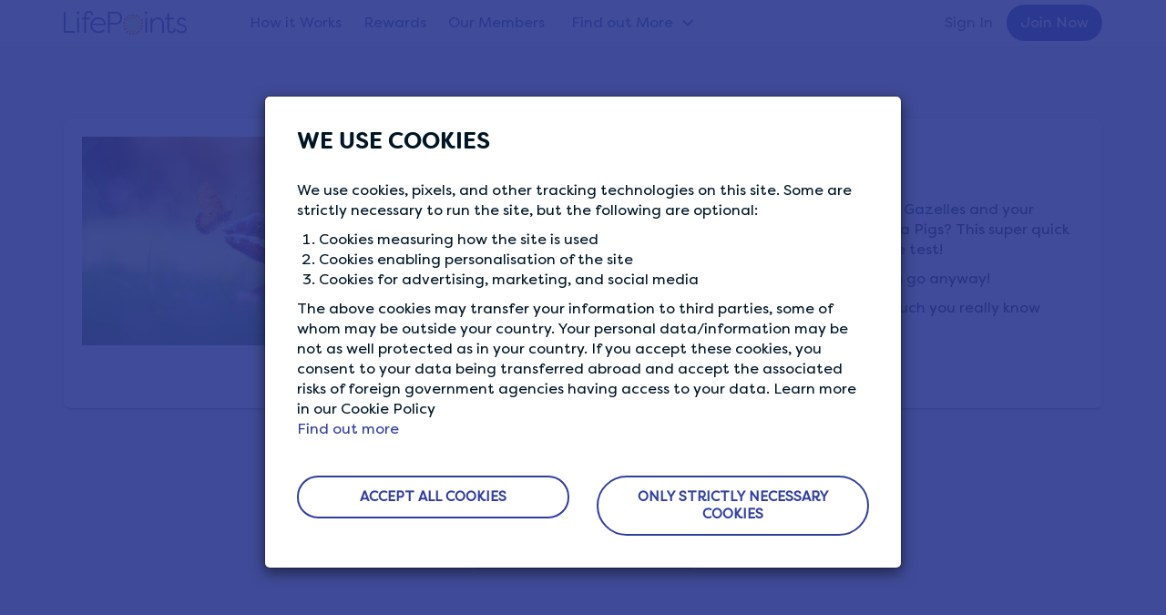

--- FILE ---
content_type: text/html; charset=UTF-8
request_url: https://www.lifepointspanel.com/en-nz/community/ultimate-animal-quiz
body_size: 7373
content:
<!DOCTYPE html>
<html  lang="en-nz" dir="ltr" prefix="content: http://purl.org/rss/1.0/modules/content/  dc: http://purl.org/dc/terms/  foaf: http://xmlns.com/foaf/0.1/  og: http://ogp.me/ns#  rdfs: http://www.w3.org/2000/01/rdf-schema#  schema: http://schema.org/  sioc: http://rdfs.org/sioc/ns#  sioct: http://rdfs.org/sioc/types#  skos: http://www.w3.org/2004/02/skos/core#  xsd: http://www.w3.org/2001/XMLSchema# ">
  <head>
    <meta charset="utf-8" />
<style>/* @see https://github.com/aFarkas/lazysizes#broken-image-symbol */.js img.lazyload:not([src]) { visibility: hidden; }/* @see https://github.com/aFarkas/lazysizes#automatically-setting-the-sizes-attribute */.js img.lazyloaded[data-sizes=auto] { display: block; width: 100%; }</style>
<meta name="description" content="Do you know the difference between your Gazelles and your Antelopes? Your Hamsters and your Guinea Pigs? This super quick animal quiz will put your knowledge to the test! Sorry, no LifePoints for this one but have a go anyway! Click on the link below and find out how much you really know about the Animal Kingdom. TEST YOURSELF HERE" />
<link rel="canonical" href="https://www.lifepointspanel.com/en-nz/community/ultimate-animal-quiz" />
<link rel="icon" href="/themes/lifepoints_sass/img/favicons/favicon.ico" />
<link rel="apple-touch-icon" sizes="120x120" href="/themes/lifepoints_sass/img/favicons/120.png" />
<link rel="apple-touch-icon" sizes="152x152" href="/themes/lifepoints_sass/img/favicons/152.png" />
<link rel="apple-touch-icon" sizes="180x180" href="/themes/lifepoints_sass/img/favicons/180.png" />
<link rel="alternate" hreflang="x-default" href="https://www.lifepointspanel.com" />
<meta name="Generator" content="Drupal 10 (https://www.drupal.org)" />
<meta name="MobileOptimized" content="width" />
<meta name="HandheldFriendly" content="true" />
<meta name="viewport" content="width=device-width, initial-scale=1.0" />
<meta name="robots" content="noindex, nofollow" />
<link rel="alternate" hreflang="en" href="https://www.lifepointspanel.com/en/community/ultimate-animal-quiz" />
<link rel="alternate" hreflang="en-au" href="https://www.lifepointspanel.com/en-au/community/ultimate-animal-quiz" />
<link rel="alternate" hreflang="en-ca" href="https://www.lifepointspanel.com/en-ca/community/ultimate-animal-quiz" />
<link rel="alternate" hreflang="en-hk" href="https://www.lifepointspanel.com/en-hk/community/ultimate-animal-quiz" />
<link rel="alternate" hreflang="en-id" href="https://www.lifepointspanel.com/en-id/community/ultimate-animal-quiz" />
<link rel="alternate" hreflang="en-ie" href="https://www.lifepointspanel.com/en-ie/community/ultimate-animal-quiz" />
<link rel="alternate" hreflang="en-in" href="https://www.lifepointspanel.com/en-in/community/ultimate-animal-quiz" />
<link rel="alternate" hreflang="en-my" href="https://www.lifepointspanel.com/en-my/community/ultimate-animal-quiz" />
<link rel="alternate" hreflang="en-nz" href="https://www.lifepointspanel.com/en-nz/community/ultimate-animal-quiz" />
<link rel="alternate" hreflang="en-ph" href="https://www.lifepointspanel.com/en-ph/community/ultimate-animal-quiz" />
<link rel="alternate" hreflang="en-sg" href="https://www.lifepointspanel.com/en-sg/community/ultimate-animal-quiz" />
<link rel="alternate" hreflang="en-gb" href="https://www.lifepointspanel.com/en-gb/community/ultimate-animal-quiz" />
<link rel="alternate" hreflang="en-us" href="https://www.lifepointspanel.com/en-us/community/ultimate-animal-quiz" />
<link rel="alternate" hreflang="en-za" href="https://www.lifepointspanel.com/en-za/community/ultimate-animal-quiz" />
<link rel="alternate" hreflang="es-ar" href="https://www.lifepointspanel.com/es-ar/comunidad/cuanto-sabes-sobre-este-tema-aceptas-el-reto" />
<link rel="alternate" hreflang="es-cl" href="https://www.lifepointspanel.com/es-cl/comunidad/cuanto-sabes-sobre-este-tema-aceptas-el-reto" />
<link rel="alternate" hreflang="es-co" href="https://www.lifepointspanel.com/es-co/comunidad/cuanto-sabes-sobre-este-tema-aceptas-el-reto" />
<link rel="alternate" hreflang="es-es" href="https://www.lifepointspanel.com/es-es/comunidad/cuanto-sabes-sobre-este-tema-aceptas-el-reto" />
<link rel="alternate" hreflang="es-mx" href="https://www.lifepointspanel.com/es-mx/comunidad/cuanto-sabes-sobre-este-tema-aceptas-el-reto" />
<link rel="alternate" hreflang="es-pe" href="https://www.lifepointspanel.com/es-pe/comunidad/cuanto-sabes-sobre-este-tema-aceptas-el-reto" />
<link rel="alternate" hreflang="es-us" href="https://www.lifepointspanel.com/es-us/comunidad/cuanto-sabes-sobre-este-tema-aceptas-el-reto" />
<script>var marketing_optimization_cookie_name = '3rd_party_optimization';
var accepted_3rd_party = '';
var cookies = document.cookie.split(";");
for (var i = 0; i < cookies.length; i++) {
    var c = cookies[i].trim();
    if (c.indexOf(marketing_optimization_cookie_name) == 0) {
        accepted_3rd_party = c.substring(marketing_optimization_cookie_name.length + 1, c.length);
    }
}
var consent = (accepted_3rd_party?.toLowerCase() == 'true');

window.dataLayer = window.dataLayer || [];
window.gtag =
  window.gtag ||
  function () {
    window.dataLayer.push(arguments);
  };

if (accepted_3rd_party) {
  window.dataLayer.push({'3rd_party_marking_optimization_consent': accepted_3rd_party });
}

window.uetq = window.uetq || [];
window.uetq.push('consent', accepted_3rd_party ? 'update' : 'default', {
  ad_storage: consent ? 'granted' : 'denied',
});

window.gtag('consent', accepted_3rd_party ? 'update' : 'default', {
  ad_storage: consent ? 'granted' : 'denied',
  ad_user_data: consent ? 'granted' : 'denied',
  ad_personalization: consent ? 'granted' : 'denied',
  analytics_storage: consent ? 'granted' : 'denied',
});

if (accepted_3rd_party) {
  if (window.fbq) {
    window.fbq('consent', consent ? 'grant' : 'revoke');
  }
  window.dataLayer.push({ event: 'Consent Changed', consent: consent ? 'granted' : 'denied' });  
} else {
  window.gtag('set', 'url_passthrough', true);
}
</script>
<script>(function(w,d,s,l,i){w[l]=w[l]||[];w[l].push({'gtm.start':
new Date().getTime(),event:'gtm.js'});var f=d.getElementsByTagName(s)[0],
j=d.createElement(s),dl=l!='dataLayer'?'&l='+l:'';j.async=true;j.src=
'https://www.googletagmanager.com/gtm.js?id='+i+dl;f.parentNode.insertBefore(j,f);
})(window,document,'script','dataLayer','GTM-M8TNB5T');</script>

    <title>The ultimate animal quiz | LifePoints</title>
    <link rel="stylesheet" media="all" href="//content.lifepointspanel.com/sites/lifepoints/files/css/css_xB8krtP_rZHDllmVGvQoJVmoNDQ-D1cY3dfZ-9eqbtw.css?delta=0&amp;language=en-NZ&amp;theme=lifepoints_sass&amp;include=eJxNyUEOwCAIAMEP2fIkQ9EaGhQjmNTft0ePO0s6MqQxO8qJD76BNkiMoiUI37krN7doaAZF9EI5zJdw-3ePpLXOxr5gjw95UiRR" />
<link rel="stylesheet" media="all" href="//content.lifepointspanel.com/sites/lifepoints/files/css/css_rhLHkWXCpLP6hBgTE2U_oob-5G-uskRyeqix8PwS39A.css?delta=1&amp;language=en-NZ&amp;theme=lifepoints_sass&amp;include=eJxNyUEOwCAIAMEP2fIkQ9EaGhQjmNTft0ePO0s6MqQxO8qJD76BNkiMoiUI37krN7doaAZF9EI5zJdw-3ePpLXOxr5gjw95UiRR" />

    <script src="//content.lifepointspanel.com/modules/lifepoints/lp_js_error_logs/js/3p/ajax.min.js?t7j87u" crossorigin="anonymous"></script>
<script src="//content.lifepointspanel.com/modules/lifepoints/lp_js_error_logs/js/js_error_logs_scripts.min.js?t7j87u" crossorigin="anonymous"></script>
<script src="//content.lifepointspanel.com/sites/lifepoints/files/js/js_CV3SwqMYBEKalQfAUBqc8E3YTT97E01LkuXwTBDLaQA.js?scope=header&amp;delta=2&amp;language=en-NZ&amp;theme=lifepoints_sass&amp;include=[base64]" crossorigin="anonymous"></script>

  </head>
  <body class="page-node-137 path-node page-node-type-news lang-en-nz navbar-is-fixed-top has-glyphicons">
        <!-- Google Tag Manager (noscript) -->
<noscript><iframe src="https://www.googletagmanager.com/ns.html?id=GTM-M8TNB5T" height="0" width="0" style="display:none;visibility:hidden"></iframe></noscript>
<!-- End Google Tag Manager (noscript) -->
    <a href="#main-content" class="visually-hidden focusable skip-link">
      Skip to main content
    </a>
      <div class="dialog-off-canvas-main-canvas" data-off-canvas-main-canvas>
        			<div id="cookie-modal-box" class="modal fade" role="dialog" data-backdrop="static" data-keyboard="false">
			<div class="modal-dialog">
				<!-- Modal content-->
				<div class="modal-content">
					<div class="cookie_banner_notification">  <div class="region region-cookie-banner">
    
<div class="container white-text"  id="block-cookiebanner">
        <div class="modal-header no-border">
        <h3 class="modal-title">WE USE COOKIES</h3>
    </div>
    <div class="modal-body modal-content-overflow">
                    <div><p data-pm-slice="1 1 [&quot;blockquote&quot;,null]">We use cookies, pixels, and other tracking technologies on this site. Some are strictly necessary to run the site, but the following are optional:</p><ol><li><p data-pm-slice="1 1 [&quot;blockquote&quot;,null,&quot;orderedList&quot;,{&quot;order&quot;:1},&quot;listItem&quot;,null]">Cookies measuring how the site is used</p></li><li><p data-pm-slice="1 1 [&quot;blockquote&quot;,null,&quot;orderedList&quot;,{&quot;order&quot;:1},&quot;listItem&quot;,null]">Cookies enabling personalisation of the site</p></li><li><p data-pm-slice="1 1 [&quot;blockquote&quot;,null,&quot;orderedList&quot;,{&quot;order&quot;:1},&quot;listItem&quot;,null]">Cookies for advertising, marketing, and social media</p></li></ol><p data-pm-slice="1 1 [&quot;blockquote&quot;,null]">The above cookies may transfer your information to third parties, some of whom may be outside your country. Your personal data/information may be not as well protected as in your country. If you accept these cookies, you consent to your data being transferred abroad and accept the associated risks of foreign government agencies having access to your data. Learn more in our Cookie Policy</p></div>
      
        <a href="/en-nz/cookies/more-information">Find out more</a>
	</div>
    <div class="modal-body">
        <div class="row">
            <div class="col-md-6 text-center">
                <a href="#" role="button" class="btn btn-lg btn-secondary btn-round btn-block close-slideIn" data-dismiss="modal" id="accept_all_cookies">ACCEPT ALL COOKIES</a>
            </div>
            <div class="col-md-6 text-center">
                <a href="#" role="button" class="btn btn-lg btn-secondary btn-round btn-block close-slideIn" data-dismiss="modal" id="accept_only_website_cookies">ONLY STRICTLY NECESSARY COOKIES</a>
            </div>
        </div>
    </div>
</div>













  </div>
</div>
				</div>
			</div>
		</div>
	
  
    									<header class="navbar navbar-default navbar-fixed-top" id="navbar" role="banner">
									<div class="container">
					<!-- hard code container div nolonger supported by theme -->
									<div class="navbar-header col-md-2 no-padding">
													<button type="button" class="navbar-toggle topmainmenu-toggle hide-before">
								<span class="sr-only">Toggle navigation</span>
								<span class="icon-bar"></span>
								<span class="icon-bar"></span>
								<span class="icon-bar"></span>
							</button>
							<div class="dashboardMenu"></div>
												  <div class="region region-navigation">
          <!-- OP-6260:Remove tooltips from LifePoints -->
    <a class="logo pull-left" href="/en-nz" rel="home"></a>
      
  </div>

						
																			<div class="navbar-toggle login-Menu-dropdown collapsed hide-before" data-toggle="collapse" data-target="#navbar-collapse">
								<div class="home-login-Menu" role="img" aria-label="Account profile photo in a circle, click icon to join or sign in"></div>
								<div class="home-login-Menu-arrow"></div>
							</div>
											</div>
																							<div class="col-lg-10 no-padding height-mobile-0-important">
													<div id="navbar-collapse" class="navbar-collapse collapse">
								  <div class="region region-navigation-collapsible">
      <div class="col-md-8 col-lg-9 no-padding">
  <nav role="navigation" aria-labelledby="block-topmainmenu-menu" id="block-topmainmenu">
                      <div class="sr-only" id="block-topmainmenu-menu">Top Main Menu</div>
                  
      <ul class="menu menu--english-panels-main-menu nav">
                      <li class="first">
                                        <a href="/en-nz/how-it-works" data-drupal-link-system-path="node/18">How it Works</a>
              </li>
                      <li>
                                        <a href="/en-nz/rewards" data-drupal-link-system-path="node/800">Rewards</a>
              </li>
                      <li>
                                        <a href="/en-nz/our-members" data-drupal-link-system-path="node/574">Our Members</a>
              </li>
                      <li class="expanded dropdown last">
                                                                    <a href="/en-nz/find-out-more" class="find-out-more dropdown-toggle" data-toggle="dropdown" data-drupal-link-system-path="node/921">Find out More <span class="caret"></span></a>
                        <ul class="dropdown-menu">
                      <li class="first">
                                        <a href="/en-nz/who-we-are" data-drupal-link-system-path="node/44">Who We Are</a>
              </li>
                      <li class="last">
                                        <a href="/en-nz/survey-tips" data-drupal-link-system-path="node/923">Survey Tips</a>
              </li>
        </ul>
  
              </li>
        </ul>
  


        </nav>
</div>  <div class="col-lg-3 no-padding">
<nav role="navigation" aria-labelledby="block-lifepoints-sass-login-menu" id="block-lifepoints-sass-login">
                
              <ul class="menu nav navbar-nav navbar-right">
                            <li>
        <a href="/en-nz/login" target="_self" data-drupal-link-system-path="login">Sign In</a>
                  </li>
                        <li>
        <a href="/en-nz/registration" target="_self" class="topmenu-join-now" data-drupal-link-system-path="registration">Join Now</a>
                  </li>
        </ul>
  


  </nav>
</div>
  </div>

							</div>
						</div>
																				</div>
							</header>
				<div class="top-main-navbar">
		<div id="top-main-navbar-collapse" class="home-sidebar-collapse">
				</div>
	</div>
  
<div class="community-banner-overlay">
</div>


            
		





<div role="main" class="main-container container-fluid js-quickedit-main-content">
	
	<div class="row ">

		
									<div class="col-sm-12  " role="heading">
					  <div class="region region-header">
        <h1 class="page-header">
<span>The ultimate animal quiz</span>
</h1>


  </div>

				</div>
					
								<section>
									
						
															
							
										<a id="main-content"></a>

				<article class="news clearfix">
					<div class="content">
						  <div class="region region-content">
      



<div class="padding-tb40 path-community-artical">
  <div class="container">
    <article data-history-node-id="137" about="/en-nz/community/ultimate-animal-quiz" class="news full clearfix">
      <div class="distance_padding">
        <div class="card">
          <div class="card-content">
            <div class="row">
              <div class="col-md-6">
                <div class="community-artical-image">
                                    <img src="//content.lifepointspanel.com/sites/lifepoints/files/2019-07/shutterstock_529423135.png" alt="Do you know the difference between your Gazelles and your Antelopes? Your Hamsters and your Guinea Pigs? This super quick animal quiz will put your knowledge to the test!  Sorry, no LifePoints for this one but have a go anyway!  Click on the link below and find out how much you really know about the Animal Kingdom.." class="img-responsive hero-banner-main-img">
                </div>
              </div>
              <div class="col-md-6 main-content">
                <div class="badge-header">
                                    <br>
                  <h2 class="deep-grey-text" >
                    
<span>The ultimate animal quiz</span>

                  </h2>
                </div>
                <div>
                  <input type="hidden" name="newsid" id="newsid" value="137">
                  
            <div class="field field--name-body field--type-text-with-summary field--label-hidden field--item"><p>Do you know the difference between your Gazelles and your Antelopes? Your Hamsters and your Guinea Pigs? This super quick animal quiz will put your knowledge to the test!</p>

<p>Sorry, no LifePoints for this one but have a go anyway!</p>

<p>Click on the link below and find out how much you really know about the Animal Kingdom.</p>

<h3><strong><a href="https://lifepoints.typeform.com/to/KevF4i">TEST YOURSELF HERE</a></strong></h3></div>
      

                                  </div>
              </div>
            </div>
          </div>
        </div>
      </div>
      <div>
        <div class="mtmb-40">
          <p class="text-center">
            <a href="javascript:void(0);" class="btn btn-lg btn-secondary rounded-pill" id="btnBackCommunity" role="button">
              BACK TO COMMUNITY
            </a>
          </p>
        </div>
      </div>
    </article>
  </div>
</div>


  </div>

									</div>
			</article>
		</section>

					</div>
</div>
  
<div class="container-fluid lightgrey-3">
	<div class="container">
		<div class="row">
			
		</div>
	</div>
</div>


<div class="secondary-footer">
    <div class="container text-center">
        
    </div>
</div>



	<div class="main-footer main-footer-blue">
		<div class="container padding-left-xs-25-important">
			<div class="row">
				<div
					class="col-md-4 col-sm-12">
					<!-- logo, our privacy content and privacy menu (block 1 - region footBlock1)-->
					<div class="row">
						<div class="col-md-3 col-sm-2 hidden-xs">
							<div class="row">
								<div class="col-md-1 col-sm-1"></div>
								<div class="col-md-10 col-sm-10 padding-right-sm-25-important">
									<div class="footerLogo"></div>
								</div>
								<div class="col-md-1 col-sm-1"></div>
							</div>
						</div>
						<div class="col-md-9 col-sm-4">
							  <div class="region region-footerblock-a">
    <section id="block-privacyguaranteeblock" class="block block-block-content block-block-contentf6e63f4f-46f4-46f5-9bd6-58c45daa9801 clearfix">
  
    

      <div class="footer-h6">OUR PRIVACY GUARANTEE</div>

<p>We go above and beyond to ensure your data is safe and secure with us.</p>


  </section>


  </div>

							<!-- block 2 -->
							<br>
						</div>
													<div class="col-sm-2"></div>
							<div class="col-sm-4 hide-desktop-mobile">  <div class="region region-tab-need-help">
    <section id="block-needhelp-3" class="block block-lp-zendesk block-need-help clearfix">
  
    

      <nav>
<ul class = "menu nav">
    <div class="footer-h6"> NEED HELP?</div>
    <li><a href="https://lifepoints.zendesk.com/hc">Help Center</a></li>
</ul>

  </section>


  </div>
</div>
											</div>
				</div>
				<!-- col-md-6 -->
				<div class="col-md-5">
					<div class="row">
						<div class="col-md-1 col-sm-2"></div>
						<div class="col-md-5 col-sm-4 col-xs-6">
							  <div class="region region-footerblock-b">
    <nav role="navigation" aria-labelledby="block-aboutus-menu" id="block-aboutus">
      
    <div  class="footer-h6" id="block-aboutus-menu">ABOUT US</div>
  

        
      <ul class="menu menu--about-us nav">
                      <li class="first">
                                        <a href="/en-nz/how-it-works" target="_self" data-drupal-link-system-path="node/18">How It Works</a>
              </li>
                      <li>
                                        <a href="/en-nz/our-members" data-drupal-link-system-path="node/574">Our Members</a>
              </li>
                      <li>
                                        <a href="/en-nz/who-we-are" target="_self" data-drupal-link-system-path="node/44">Who We Are</a>
              </li>
                      <li class="last">
                                        <a href="/en-nz/rewards" class="featured-rewards" data-drupal-link-system-path="node/800">Featured Rewards</a>
              </li>
        </ul>
  

  </nav>

  </div>

							<!-- block 2 -->
							<br>
						</div>
						<div class="col-md-5 col-xs-6 hide-tablet">
							  <div class="region region-footerblock-c">
    <section id="block-needhelp-2" class="block block-lp-zendesk block-need-help clearfix">
  
    

      <nav>
<ul class = "menu nav">
    <div class="footer-h6"> NEED HELP?</div>
    <li><a href="https://lifepoints.zendesk.com/hc">Help Center</a></li>
</ul>

  </section>


  </div>

							<!-- block 2 -->
							<br>
						</div>
													<div class="col-sm-2 hide-desktop-mobile"></div>
							<div class="col-sm-4 hide-desktop-mobile">  <div class="region region-tab-downloadapp">
    
<section id="block-sociallinksfooter-3" class="block block-block-content block-block-content72e7b77e-cf1a-4e0e-aab5-1786004b2338 clearfix">
  
      <div class="block-title footer-h6">CONNECT WITH US</div>
    

      <ul class="list-inline social-media"><li><a href="https://www.facebook.com/LifePointsPanel" target="_blank" rel="noopener"><span class="icon_facebook"></span></a></li>
	<li><a href="https://www.twitter.com/lifepointspanel" target="_blank"><span class="icon_twitter" rel="noopener"></span></a></li>
	<li><a href="https://www.instagram.com/lifepointspanel" target="_blank"><span class="icon_instagram" rel="noopener"></span></a></li>
</ul>

  </section>

  </div>
</div>
							<div class="col-md-1"></div>
											</div>
				</div>
				<div
					class="col-md-3 hide-tablet">
					<!-- social links -->
					  <div class="region region-footerblock-d">
    
<section id="block-sociallinksfooter" class="block block-block-content block-block-content72e7b77e-cf1a-4e0e-aab5-1786004b2338 clearfix">
  
      <div class="block-title footer-h6">CONNECT WITH US</div>
    

      <ul class="list-inline social-media"><li><a href="https://www.facebook.com/LifePointsPanel" target="_blank" rel="noopener"><span class="icon_facebook"></span></a></li>
	<li><a href="https://www.twitter.com/lifepointspanel" target="_blank"><span class="icon_twitter" rel="noopener"></span></a></li>
	<li><a href="https://www.instagram.com/lifepointspanel" target="_blank"><span class="icon_instagram" rel="noopener"></span></a></li>
</ul>

  </section>


  </div>

					<!-- block 2 -->
					<br>
				</div>
			</div>
			<!-- end of main footer row -->
		</div>
		<!-- end of container -->
		<div class="container-fluid padding-left-right-15 padding-left-xs-25-important margin-top-20">
			<div class="row">
				<div class="col-sm-2"></div>
				<div class="col-md-12 col-sm-9">  <div class="region region-footer-policy-menu-region">
    <nav role="navigation" aria-labelledby="block-globalfooter-menu" id="block-globalfooter">
            
  <div class="visually-hidden" id="block-globalfooter-menu">Global Footer</div>
  

        
      <ul class="menu menu--global-footer nav">
                              <li class="first">
                                        <a href="/en-nz/terms-of-service" target="_self" data-drupal-link-system-path="node/4">Membership Terms &amp; Conditions</a>
              </li>
                      <li>
                                        <a href="/en-nz/privacy" target="_self" data-drupal-link-system-path="node/2">Panel Privacy Policy</a>
              </li>
                      <li>
                                        <a href="/en-nz/cookies/more-information" target="_self" data-drupal-link-system-path="node/213">Cookies Policy</a>
              </li>
                      <li>
                                        <a href="#cookie-banner" class="show-cookie-banner">Cookie Preferences</a>
              </li>
                      <li>
                                        <a href="/en-nz/terms-rewards" target="_self" data-drupal-link-system-path="node/1">Rewards Program Terms</a>
              </li>
                      <li class="last">
                                        <a href="/en-nz/sitemap" target="_self" class="sitemap-hide" data-drupal-link-system-path="node/639">Sitemap</a>
              </li>
        </ul>
  

  </nav>

  </div>
</div>
				<div class="col-sm-1"></div>
			</div>
		</div>
	</div>
	<!-- end of main footer class -->

	<div class="main-footer-copyright background-corp-new-blue ">
		<div class="container padding-left-xs-25-important">
			  <div class="region region-page-copyright">
    <section id="block-copyright" class="block block-block-content block-block-contentc07cb970-31fd-41c6-847d-80f214ba3ef7 clearfix">
  
    

      <div class="copyright text-center text-center-important text-mobile-left-important">
<p>© <script type="text/javascript">document.write(new Date().getFullYear());</script> LIFEPOINTS LifePoints is owned and operated by Lightspeed LLC, a Kantar Group company.</p>
</div>


  </section>


  </div>

		</div>
	</div>

<div class="page_end download-app-banner">
	  <div class="region region-page-end">
    

  </div>

</div>

	<div id="sidebar-collapse" class="sidebar-collapse">
		  <div class="region region-navigation-mobile">
    <nav role="navigation" aria-labelledby="block-usracctmenumobtop-menu" id="block-usracctmenumobtop">
            
  <h2 class="visually-hidden" id="block-usracctmenumobtop-menu">Usr acct menu mob top</h2>
  

        
      <ul class="menu menu--usr-acct-menu-mob-top nav">
                      <li class="first">
                                        <a href="/en-nz/member/account" target="_self" class="my-profile" data-drupal-link-system-path="member/account">My Profile</a>
              </li>
                      <li>
                                        <a href="/en-nz/member/privacy-settings" target="_self" class="privacy-settings" data-drupal-link-system-path="member/privacysettings">Privacy Settings</a>
              </li>
                      <li>
                                        <a href="/en-nz/member/data-preferences" target="_self" class="data-usage" data-drupal-link-system-path="member/data-preferences">Data Usage &amp; Preferences</a>
              </li>
                      <li>
                                        <a href="/en-nz/who-we-are" target="_self" class="who-we-are" data-drupal-link-system-path="node/44">Who We Are</a>
              </li>
                      <li>
                                        <a href="/en-nz/our-members" data-drupal-link-system-path="node/574">Our Members</a>
              </li>
                      <li>
                                        <a href="/en-nz/how-it-works" target="_self" class="How It Works" data-drupal-link-system-path="node/18">How It Works</a>
              </li>
                      <li>
                                        <a href="/en-nz/terms-of-service" target="_self" class="terms" data-drupal-link-system-path="node/4">Membership Terms &amp; Conditions</a>
              </li>
                      <li>
                                        <a href="/en-nz/privacy" target="_self" data-drupal-link-system-path="node/2">Panel Privacy Policy</a>
              </li>
                      <li>
                                        <a href="/en-nz/cookies/more-information" target="_self" data-drupal-link-system-path="node/213">Cookies Policy</a>
              </li>
                      <li>
                                        <a href="/en-nz/terms-rewards" target="_self" data-drupal-link-system-path="node/1">Rewards Program Terms</a>
              </li>
                      <li class="last">
                                        <a href="/en-nz/logout" target="_self" class="log-out" data-drupal-link-system-path="logout">SIGN OUT</a>
              </li>
        </ul>
  

  </nav>
<section id="block-sociallinksfooter-2" class="block-sociallinksfooter block block-block-content block-block-content72e7b77e-cf1a-4e0e-aab5-1786004b2338 clearfix">
  
    

      <ul class="list-inline social-media"><li><a href="https://www.facebook.com/LifePointsPanel" target="_blank" rel="noopener"><span class="icon_facebook"></span></a></li>
	<li><a href="https://www.twitter.com/lifepointspanel" target="_blank"><span class="icon_twitter" rel="noopener"></span></a></li>
	<li><a href="https://www.instagram.com/lifepointspanel" target="_blank"><span class="icon_instagram" rel="noopener"></span></a></li>
</ul>

  </section>


  </div>

	</div>

<!-- FAB form -->


  </div>

    
    <script type="application/json" data-drupal-selector="drupal-settings-json">{"path":{"baseUrl":"\/","pathPrefix":"en-nz\/","currentPath":"node\/137","currentPathIsAdmin":false,"isFront":false,"currentLanguage":"en-NZ"},"pluralDelimiter":"\u0003","suppressDeprecationErrors":true,"ajaxPageState":{"libraries":"[base64]","theme":"lifepoints_sass","theme_token":null},"ajaxTrustedUrl":[],"lazy":{"lazysizes":{"lazyClass":"lazyload","loadedClass":"lazyloaded","loadingClass":"lazyloading","preloadClass":"lazypreload","errorClass":"lazyerror","autosizesClass":"lazyautosizes","srcAttr":"data-src","srcsetAttr":"data-srcset","sizesAttr":"data-sizes","minSize":40,"customMedia":[],"init":true,"expFactor":1.5,"hFac":0.8,"loadMode":2,"loadHidden":true,"ricTimeout":0,"throttleDelay":125,"plugins":[]},"placeholderSrc":"","preferNative":false,"minified":true,"libraryPath":"\/libraries\/lazysizes"},"3rd_party_optimization":false,"global_google_tag":"(function(w,d,s,l,i){w[l]=w[l]||[];w[l].push({\u0027gtm.start\u0027:\r\nnew Date().getTime(),event:\u0027gtm.js\u0027});var f=d.getElementsByTagName(s)[0],\r\nj=d.createElement(s),dl=l!=\u0027dataLayer\u0027?\u0027\u0026l=\u0027+l:\u0027\u0027;j.async=true;j.src=\r\n\u0027https:\/\/www.googletagmanager.com\/gtm.js?id=\u0027+i+dl;f.parentNode.insertBefore(j,f);\r\n})(window,document,\u0027script\u0027,\u0027dataLayer\u0027,\u0027GTM-M8TNB5T\u0027);","bing_uet_tags":"(function(w,d,t,r,u){var f,n,i;w[u]=w[u]||[],f=function(){var o={ti:\u002285000925\u0022};o.q=w[u],w[u]=new UET(o),w[u].push(\u0022pageLoad\u0022)},n=d.createElement(t),n.src=r,n.async=1,n.onload=n.onreadystatechange=function(){var s=this.readyState;s\u0026\u0026s!==\u0022loaded\u0022\u0026\u0026s!==\u0022complete\u0022||(f(),n.onload=n.onreadystatechange=null)},i=d.getElementsByTagName(t)[0],i.parentNode.insertBefore(n,i)})(window,document,\u0022script\u0022,\u0022\/\/bat.bing.com\/bat.js\u0022,\u0022uetq\u0022);","lifepoints_cookie_tags":"var marketing_optimization_cookie_name = \u00273rd_party_optimization\u0027;\r\nvar accepted_3rd_party = \u0027\u0027;\r\nvar cookies = document.cookie.split(\u0022;\u0022);\r\nfor (var i = 0; i \u003C cookies.length; i++) {\r\n    var c = cookies[i].trim();\r\n    if (c.indexOf(marketing_optimization_cookie_name) == 0) {\r\n        accepted_3rd_party = c.substring(marketing_optimization_cookie_name.length + 1, c.length);\r\n    }\r\n}\r\nvar consent = (accepted_3rd_party?.toLowerCase() == \u0027true\u0027);\r\n\r\nwindow.dataLayer = window.dataLayer || [];\r\nwindow.gtag =\r\n  window.gtag ||\r\n  function () {\r\n    window.dataLayer.push(arguments);\r\n  };\r\n\r\nif (accepted_3rd_party) {\r\n  window.dataLayer.push({\u00273rd_party_marking_optimization_consent\u0027: accepted_3rd_party });\r\n}\r\n\r\nwindow.uetq = window.uetq || [];\r\nwindow.uetq.push(\u0027consent\u0027, accepted_3rd_party ? \u0027update\u0027 : \u0027default\u0027, {\r\n  ad_storage: consent ? \u0027granted\u0027 : \u0027denied\u0027,\r\n});\r\n\r\nwindow.gtag(\u0027consent\u0027, accepted_3rd_party ? \u0027update\u0027 : \u0027default\u0027, {\r\n  ad_storage: consent ? \u0027granted\u0027 : \u0027denied\u0027,\r\n  ad_user_data: consent ? \u0027granted\u0027 : \u0027denied\u0027,\r\n  ad_personalization: consent ? \u0027granted\u0027 : \u0027denied\u0027,\r\n  analytics_storage: consent ? \u0027granted\u0027 : \u0027denied\u0027,\r\n});\r\n\r\nif (accepted_3rd_party) {\r\n  if (window.fbq) {\r\n    window.fbq(\u0027consent\u0027, consent ? \u0027grant\u0027 : \u0027revoke\u0027);\r\n  }\r\n  window.dataLayer.push({ event: \u0027Consent Changed\u0027, consent: consent ? \u0027granted\u0027 : \u0027denied\u0027 });  \r\n} else {\r\n  window.gtag(\u0027set\u0027, \u0027url_passthrough\u0027, true);\r\n}\r\n","google_optimize_js_url":"","js_emptyErrors":true,"sliderDuration":5000,"promotions":{"optinPath":"\/en-nz\/promotions\/optin","loginPath":"\/en-nz\/promotions\/login","statusPath":"\/en-nz\/promotions\/status"},"smartIp":"{\u0022location\u0022:{\u0022source\u0022:\u0022smart_ip\u0022,\u0022ipAddress\u0022:\u002243.173.181.102\u0022,\u0022ipVersion\u0022:4,\u0022timestamp\u0022:1766214736,\u0022originalData\u0022:{\u0022continent\u0022:{\u0022code\u0022:\u0022AS\u0022,\u0022geoname_id\u0022:6255147,\u0022names\u0022:{\u0022de\u0022:\u0022Asien\u0022,\u0022en\u0022:\u0022Asia\u0022,\u0022es\u0022:\u0022Asia\u0022,\u0022fr\u0022:\u0022Asie\u0022,\u0022ja\u0022:\u0022\\u30a2\\u30b8\\u30a2\u0022,\u0022pt-BR\u0022:\u0022\\u00c1sia\u0022,\u0022ru\u0022:\u0022\\u0410\\u0437\\u0438\\u044f\u0022,\u0022zh-CN\u0022:\u0022\\u4e9a\\u6d32\u0022}},\u0022country\u0022:{\u0022geoname_id\u0022:1880251,\u0022iso_code\u0022:\u0022SG\u0022,\u0022names\u0022:{\u0022de\u0022:\u0022Singapur\u0022,\u0022en\u0022:\u0022Singapore\u0022,\u0022es\u0022:\u0022Singapur\u0022,\u0022fr\u0022:\u0022Singapour\u0022,\u0022ja\u0022:\u0022\\u30b7\\u30f3\\u30ac\\u30dd\\u30fc\\u30eb\u0022,\u0022pt-BR\u0022:\u0022Singapura\u0022,\u0022ru\u0022:\u0022\\u0421\\u0438\\u043d\\u0433\\u0430\\u043f\\u0443\\u0440\u0022,\u0022zh-CN\u0022:\u0022\\u65b0\\u52a0\\u5761\u0022}},\u0022registered_country\u0022:{\u0022geoname_id\u0022:1880251,\u0022iso_code\u0022:\u0022SG\u0022,\u0022names\u0022:{\u0022de\u0022:\u0022Singapur\u0022,\u0022en\u0022:\u0022Singapore\u0022,\u0022es\u0022:\u0022Singapur\u0022,\u0022fr\u0022:\u0022Singapour\u0022,\u0022ja\u0022:\u0022\\u30b7\\u30f3\\u30ac\\u30dd\\u30fc\\u30eb\u0022,\u0022pt-BR\u0022:\u0022Singapura\u0022,\u0022ru\u0022:\u0022\\u0421\\u0438\\u043d\\u0433\\u0430\\u043f\\u0443\\u0440\u0022,\u0022zh-CN\u0022:\u0022\\u65b0\\u52a0\\u5761\u0022}}},\u0022country\u0022:\u0022Singapore\u0022,\u0022countryCode\u0022:\u0022SG\u0022,\u0022region\u0022:\u0022\u0022,\u0022regionCode\u0022:\u0022\u0022,\u0022city\u0022:\u0022\u0022,\u0022zip\u0022:\u0022\u0022,\u0022latitude\u0022:\u0022\u0022,\u0022longitude\u0022:\u0022\u0022,\u0022timeZone\u0022:\u0022\u0022,\u0022isEuCountry\u0022:false,\u0022isGdprCountry\u0022:false}}","smartIpSrc":{"smartIp":"smart_ip","geocodedSmartIp":"geocoded_smart_ip","w3c":"w3c"},"bootstrap":{"forms_has_error_value_toggle":1,"modal_animation":1,"modal_backdrop":"true","modal_focus_input":1,"modal_keyboard":1,"modal_select_text":1,"modal_show":1,"modal_size":"","popover_enabled":1,"popover_animation":1,"popover_auto_close":1,"popover_container":"body","popover_content":"","popover_delay":"0","popover_html":0,"popover_placement":"right","popover_selector":"","popover_title":"","popover_trigger":"click","tooltip_enabled":1,"tooltip_animation":1,"tooltip_container":"body","tooltip_delay":"0","tooltip_html":0,"tooltip_placement":"auto left","tooltip_selector":"","tooltip_trigger":"hover"},"base_url":"https:\/\/www.lifepointspanel.com","userLoginStatus":false,"home":{"appsIconsUrl":"\/en-nz\/app\/home-apps-icons"},"dashboard":{"appsBannerUrl":"\/en-nz\/app\/dash-apps-banner","campaignBannerUrl":"\/en-nz\/member\/campaignbanner"},"communityPath":"\/en-nz\/community","activation_mail_sent_submit":"Please check your email. We\u0027ve sent an email to your email address. Click the link in the email to activate your membership.","panelLanguage":"en","isMobileApp":false,"csp":{"nonce":"S2MlE4on1MvhG3dIiG271g"},"user":{"uid":0,"permissionsHash":"09ed09057b76a6a931a9723a14d9ab290879cecdcb2b46687a0009a1f3c251bf"}}</script>
<script src="//content.lifepointspanel.com/sites/lifepoints/files/js/js_TIod_hrg4MkSZ_bb7C7wBxV8-CfPRdYZj2GCq3q6YmQ.js?scope=footer&amp;delta=0&amp;language=en-NZ&amp;theme=lifepoints_sass&amp;include=[base64]" crossorigin="anonymous"></script>

  </body>
</html>
